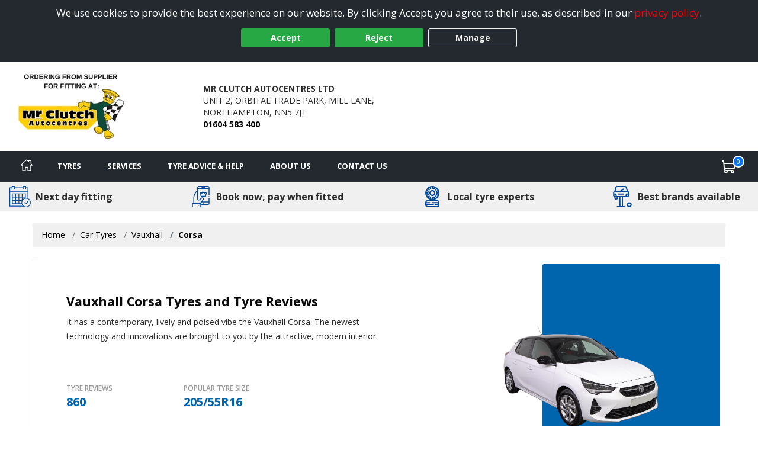

--- FILE ---
content_type: text/html; charset=utf-8
request_url: https://www.dallingtontyres.co.uk/tyre-reviews-by-vehicle/vauxhall/corsa
body_size: 19029
content:

<!DOCTYPE html>
<!-- Site Online -->
<!--[if IE 7 ]> <html class="IE7" lang="en"> <![endif]-->
<!--[if IE 8 ]> <html class="IE8" lang="en"> <![endif]-->
<!--[if IE 9 ]> <html class="IE9" lang="en"> <![endif]-->
<!--[if (gt IE 9)|!(IE)]><!-->
<html lang="en">
<!--<![endif]-->



<head>

    <script>
        window.dataLayer = window.dataLayer || [];
        function gtag() { dataLayer.push(arguments); }

        if (localStorage.getItem('consentMode') === null) {
            gtag('consent', 'default', {
                'ad_storage': 'denied',
                'analytics_storage': 'denied',
                'personalization_storage': 'denied',
                'functionality_storage': 'denied',
                'security_storage': 'denied',
                'ad_personalization': 'denied',
                'ad_user_data': 'denied'
            });
        }
        else {
            gtag('consent', 'default', JSON.parse(localStorage.getItem('consentMode')));
        }
    </script>

    

    <link rel="canonical" href="https://www.dallingtontyres.co.uk/tyre-reviews-by-vehicle/vauxhall/corsa" />

    
    

    <!-- Google Tag Manager -->
    <script>
        (function (w, d, s, l, i) {
            w[l] = w[l] || []; w[l].push({
                'gtm.start':
                    new Date().getTime(), event: 'gtm.js'
            }); var f = d.getElementsByTagName(s)[0],
                j = d.createElement(s), dl = l != 'dataLayer' ? '&l=' + l : ''; j.async = true; j.src =
                    'https://www.googletagmanager.com/gtm.js?id=' + i + dl; f.parentNode.insertBefore(j, f);
        })(window, document, 'script', 'dataLayer', 'GTM-5DPMF8P');
    </script>
    <!-- End Google Tag Manager -->

<script>window.dataLayer = window.dataLayer || [];</script>


    


    <meta charset="utf-8" />
<meta http-equiv="X-UA-Compatible" content="IE=edge" />
<title>Vauxhall Corsa tyre reviews</title>
<meta name="description" content="Popular Vauxhall Corsa tyres available to book online for next day fitting by MR CLUTCH AUTOCENTRES LTD in Dallington" />

<meta name="author" content="Silkmoth Ltd, https://www.silkmoth.com" />
<meta name="viewport" content="width=device-width, initial-scale=1.0, user-scalable=yes">
<link rel="preconnect" href="https://fonts.gstatic.com" />
<link rel="preconnect" href="https://fonts.googleapis.com" />
<link rel="preconnect" href="https://www.googletagmanager.com" />

<!-- CSS -->

<link href='/content/bootstrap-css?v=sr-b8QTX-38LPaobxn4Sr2XuxYlNHxsFgcGIMFwHkjg1' rel='stylesheet' type='text/css'>

<link href='/content/font-awesome.css?v=SB8R80xt1lGIkAsZEQ87K12DVYEynDhIFz1zKiT59R81' rel='stylesheet' type='text/css'>

<link href='/content/preload-css?v=gSpkCO3YscfOlEooQfy2oDJjtTZrtyzz8uz_90T9-201' rel='stylesheet' type='text/css'>

<link href='/content/async-css?v=EDdw1JVz2wHEzaloJODncYVBshiryNYMQ1kH48qZMJM1' rel='stylesheet' type='text/css'>



<link href='/content/online-css?v=DRG60S3pyzaqqI1HH3WN77SV8HXa9HsitKmcIApYyPY1' rel='stylesheet' type='text/css'>


<link href='/tyresandservice.css' rel='stylesheet' type='text/css'>



<link rel="stylesheet" href="/content/bootstrap-4-grid.min.css" />



<!-- JS -->
    <script type="text/javascript">
        !(function (cfg) { function e() { cfg.onInit && cfg.onInit(i) } var S, u, D, t, n, i, C = window, x = document, w = C.location, I = "script", b = "ingestionendpoint", E = "disableExceptionTracking", A = "ai.device."; "instrumentationKey"[S = "toLowerCase"](), u = "crossOrigin", D = "POST", t = "appInsightsSDK", n = cfg.name || "appInsights", (cfg.name || C[t]) && (C[t] = n), i = C[n] || function (l) { var d = !1, g = !1, f = { initialize: !0, queue: [], sv: "7", version: 2, config: l }; function m(e, t) { var n = {}, i = "Browser"; function a(e) { e = "" + e; return 1 === e.length ? "0" + e : e } return n[A + "id"] = i[S](), n[A + "type"] = i, n["ai.operation.name"] = w && w.pathname || "_unknown_", n["ai.internal.sdkVersion"] = "javascript:snippet_" + (f.sv || f.version), { time: (i = new Date).getUTCFullYear() + "-" + a(1 + i.getUTCMonth()) + "-" + a(i.getUTCDate()) + "T" + a(i.getUTCHours()) + ":" + a(i.getUTCMinutes()) + ":" + a(i.getUTCSeconds()) + "." + (i.getUTCMilliseconds() / 1e3).toFixed(3).slice(2, 5) + "Z", iKey: e, name: "Microsoft.ApplicationInsights." + e.replace(/-/g, "") + "." + t, sampleRate: 100, tags: n, data: { baseData: { ver: 2 } }, ver: 4, seq: "1", aiDataContract: undefined } } var h = -1, v = 0, y = ["js.monitor.azure.com", "js.cdn.applicationinsights.io", "js.cdn.monitor.azure.com", "js0.cdn.applicationinsights.io", "js0.cdn.monitor.azure.com", "js2.cdn.applicationinsights.io", "js2.cdn.monitor.azure.com", "az416426.vo.msecnd.net"], k = l.url || cfg.src; if (k) { if ((n = navigator) && (~(n = (n.userAgent || "").toLowerCase()).indexOf("msie") || ~n.indexOf("trident/")) && ~k.indexOf("ai.3") && (k = k.replace(/(\/)(ai\.3\.)([^\d]*)$/, function (e, t, n) { return t + "ai.2" + n })), !1 !== cfg.cr) for (var e = 0; e < y.length; e++)if (0 < k.indexOf(y[e])) { h = e; break } var i = function (e) { var a, t, n, i, o, r, s, c, p, u; f.queue = [], g || (0 <= h && v + 1 < y.length ? (a = (h + v + 1) % y.length, T(k.replace(/^(.*\/\/)([\w\.]*)(\/.*)$/, function (e, t, n, i) { return t + y[a] + i })), v += 1) : (d = g = !0, o = k, c = (p = function () { var e, t = {}, n = l.connectionString; if (n) for (var i = n.split(";"), a = 0; a < i.length; a++) { var o = i[a].split("="); 2 === o.length && (t[o[0][S]()] = o[1]) } return t[b] || (e = (n = t.endpointsuffix) ? t.location : null, t[b] = "https://" + (e ? e + "." : "") + "dc." + (n || "services.visualstudio.com")), t }()).instrumentationkey || l.instrumentationKey || "", p = (p = p[b]) ? p + "/v2/track" : l.endpointUrl, (u = []).push((t = "SDK LOAD Failure: Failed to load Application Insights SDK script (See stack for details)", n = o, r = p, (s = (i = m(c, "Exception")).data).baseType = "ExceptionData", s.baseData.exceptions = [{ typeName: "SDKLoadFailed", message: t.replace(/\./g, "-"), hasFullStack: !1, stack: t + "\nSnippet failed to load [" + n + "] -- Telemetry is disabled\nHelp Link: https://go.microsoft.com/fwlink/?linkid=2128109\nHost: " + (w && w.pathname || "_unknown_") + "\nEndpoint: " + r, parsedStack: [] }], i)), u.push((s = o, t = p, (r = (n = m(c, "Message")).data).baseType = "MessageData", (i = r.baseData).message = 'AI (Internal): 99 message:"' + ("SDK LOAD Failure: Failed to load Application Insights SDK script (See stack for details) (" + s + ")").replace(/\"/g, "") + '"', i.properties = { endpoint: t }, n)), o = u, c = p, JSON && ((r = C.fetch) && !cfg.useXhr ? r(c, { method: D, body: JSON.stringify(o), mode: "cors" }) : XMLHttpRequest && ((s = new XMLHttpRequest).open(D, c), s.setRequestHeader("Content-type", "application/json"), s.send(JSON.stringify(o)))))) }, a = function (e, t) { g || setTimeout(function () { !t && f.core || i() }, 500), d = !1 }, T = function (e) { var n = x.createElement(I), e = (n.src = e, cfg[u]); return !e && "" !== e || "undefined" == n[u] || (n[u] = e), n.onload = a, n.onerror = i, n.onreadystatechange = function (e, t) { "loaded" !== n.readyState && "complete" !== n.readyState || a(0, t) }, cfg.ld && cfg.ld < 0 ? x.getElementsByTagName("head")[0].appendChild(n) : setTimeout(function () { x.getElementsByTagName(I)[0].parentNode.appendChild(n) }, cfg.ld || 0), n }; T(k) } try { f.cookie = x.cookie } catch (p) { } function t(e) { for (; e.length;)!function (t) { f[t] = function () { var e = arguments; d || f.queue.push(function () { f[t].apply(f, e) }) } }(e.pop()) } var r, s, n = "track", o = "TrackPage", c = "TrackEvent", n = (t([n + "Event", n + "PageView", n + "Exception", n + "Trace", n + "DependencyData", n + "Metric", n + "PageViewPerformance", "start" + o, "stop" + o, "start" + c, "stop" + c, "addTelemetryInitializer", "setAuthenticatedUserContext", "clearAuthenticatedUserContext", "flush"]), f.SeverityLevel = { Verbose: 0, Information: 1, Warning: 2, Error: 3, Critical: 4 }, (l.extensionConfig || {}).ApplicationInsightsAnalytics || {}); return !0 !== l[E] && !0 !== n[E] && (t(["_" + (r = "onerror")]), s = C[r], C[r] = function (e, t, n, i, a) { var o = s && s(e, t, n, i, a); return !0 !== o && f["_" + r]({ message: e, url: t, lineNumber: n, columnNumber: i, error: a, evt: C.event }), o }, l.autoExceptionInstrumented = !0), f }(cfg.cfg), (C[n] = i).queue && 0 === i.queue.length ? (i.queue.push(e), i.trackPageView({})) : e(); })({
            src: "https://js.monitor.azure.com/scripts/b/ai.3.gbl.min.js",
            // name: "appInsights",
            // ld: 0,
            // useXhr: 1,
            crossOrigin: "anonymous",
            // onInit: null,
            // cr: 0,
            cfg: { // Application Insights Configuration
                connectionString: "InstrumentationKey=22a23ac1-989a-415b-867d-5e93f7b50853;IngestionEndpoint=https://westeurope-5.in.applicationinsights.azure.com/;LiveEndpoint=https://westeurope.livediagnostics.monitor.azure.com/;ApplicationId=3f5d56aa-74d9-43cf-aa69-0b8b979e2be4"
            }
        });
    </script>


        <link href="/file/getfile/78956/favicon__20251204t125910?max=150" rel="icon" type="image/x-icon" />
        <link href="/file/getfile/78956/favicon__20251204t125910?max=150" rel="shortcut icon" type="image/x-icon" />

    
    


    

    
</head>

<body>
    
    

    <!-- Google Tag Manager (noscript) -->
    <noscript>
        <iframe src="https://www.googletagmanager.com/ns.html?id=GTM-5DPMF8P"
                height="0" width="0" style="display:none;visibility:hidden"></iframe>
    </noscript>
    <!-- End Google Tag Manager (noscript) -->


    
    
    <link rel="stylesheet" href="https://cdn.jsdelivr.net/npm/swiper@8/swiper-bundle.min.css" />


    


    <div class="cookie-banner text-center" id="cookie-container">
    <div class="row m-0">
        <div class="col-xs-12 m-auto">
            We use cookies to provide the best experience on our website. By clicking Accept, you agree to their use, as described in our <a class="d-inline-block sm-click" data-smid="Cookie Privacy Link" href="/privacy-policy" rel="nofollow">privacy policy</a>.
            <div class="row d-flex justify-content-center">
                <button id="btnCookiePolicyAccept" class="btn btn-primary d-inline-block px-3 m-1 sm-click" data-smid="Cookie Accept">Accept</button>
                <button id="btnCookiePolicyReject" class="btn btn-primary d-inline-block px-3 m-1 sm-click" data-smid="Cookie Reject">Reject</button>
                <button id="btnCookiePolicyManage" class="btn btn-outline-primary d-inline-block px-3 m-1 sm-click" data-smid="Cookie Manage">Manage</button>
            </div>
        </div>
    </div>
</div>






    
<form action="/servicesns/getdeliverymessages" data-ajax="true" data-ajax-failure="GetDeliveryMessage_Failure" data-ajax-mode="replace" data-ajax-success="GetDeliveryMessage_Success" data-ajax-update="#missing-element" id="ajaxDeliveryForm" method="post"></form>



    <div class="header-container">
        

<header class="header">
    <div class="lower">
        <div class="container-fluid container-fluid-alt">
            <div class="row-fluid flex-middle">
                <div class="span3">
                    <div class="logoContainer">
                            <a href="/" aria-label="View home page">
                                    <picture>
        <source type="image/webp" srcset="/file/getwebpimage/67716/mr_clutch_tyre_sites_logo?maxwidth=300&maxheight=110"  />
        <img  src="/file/getfile/67716/mr_clutch_tyre_sites_logo?width=300&height=110" class="logo"   alt="Dallington Tyres"     />
    </picture>

                            </a>

                    </div>

                </div>

                <div class="span4 hidden-phone">
                    <span class="d-block font-weight-bold">MR CLUTCH AUTOCENTRES LTD</span>
                    <span class="d-inline-block">UNIT 2, ORBITAL TRADE PARK,</span>
                        <span class="d-inline-block">MILL LANE,</span>
                    <span class="d-inline-block">NORTHAMPTON,</span>
                    <span class="d-inline-block">NN5 7JT</span>
                    <span class="d-block font-weight-bold"><a class="sm-click phone-link" data-smdetail="4MRCNORT" data-smid="Telephone Number Click/Touch" href="tel:01604 583 400" onclick="capturePhone();ga(&#39;send&#39;, &#39;event&#39;, &#39;Phone Call Tracking&#39;, &#39;Click/Touch&#39;, &#39;4MRCNORT&#39;);">01604 583 400</a></span>
                </div>

                <div class="span5 hidden-phone">
                       
                </div>

            </div>

        </div>
        



    </div>
</header>



<input id="hidLong" type="hidden" value="-0.91524" />
<input id="hidLat" type="hidden" value="52.25519" />
<input id="hidPostcode" type="hidden" value="NN5 7JT" />
<input id="hidTrading" type="hidden" value="MR CLUTCH AUTOCENTRES LTD" />
<input id="hidAddress1" type="hidden" value="UNIT 2, ORBITAL TRADE PARK" />
<input id="hidAddress2" type="hidden" value="MILL LANE" />
<input id="hidTown" type="hidden" value="NORTHAMPTON" />
<input id="hidCounty" type="hidden" value="Northamptonshire" />
<input id="hidAddressFull" type="hidden" value="UNIT 2, ORBITAL TRADE PARK, MILL LANE, NORTHAMPTON, Northamptonshire, NN5 7JT" />
<input id="hidUsesAdvanced" type="hidden" value="False" />
<input id="hidTradingName" type="hidden" value="MR CLUTCH AUTOCENTRES LTD" />
<input id="hidProvidesMobileFitting" type="hidden" value="0" />
<input id="hidTelephone" type="hidden" value="01604 583 400" />
<input id="hidEmail" type="hidden" value="northampton@mrclutch.com" />


    <input id="hidRadius" type="hidden" value="" />
    <input id="hidColours" type="hidden" value="" />
    <input id="hidPostcodes" type="hidden" value="" />

<input id="hidUrl" type="hidden" value="https://www.dallingtontyres.co.uk" />

<button class="menu-mobile menu-open">
    <img src="/Images/Navigation/menu.svg" alt="Menu" />
</button>

<div class="mobile-icons">
<a href="/basket" class="position-relative" aria-label="View basket">
    <img src="/Images/Navigation/cart.svg" style="height: 24px; width: 24px;" alt="Basket" />
    <span class="basket-counter counter-mimic"></span>
</a>

    <a class="sm-click phone-link" data-smdetail="4MRCNORT" data-smid="Telephone Number Click/Touch" href="tel:01604 583 400" onclick="capturePhone();ga(&#39;send&#39;, &#39;event&#39;, &#39;Phone Call Tracking&#39;, &#39;Click/Touch&#39;, &#39;4MRCNORT&#39;);"><img src="/Images/Navigation/phone.svg" alt='Phone' loading='lazy' /></a>
</div>

<div id="menu-container" class="menu-container">
    <div id="menu" class="menu">
        <div class="mobile-upper">
            <button class="menu-mobile menu-close">
                <svg xmlns="http://www.w3.org/2000/svg" xmlns:xlink="http://www.w3.org/1999/xlink" version="1.1" id="Capa_1" x="0px" y="0px" viewBox="0 0 512.001 512.001" style="height:20px; width: 20px; enable-background:new 0 0 512.001 512.001;" xml:space="preserve" width="512" height="512"><g><g>
                <g>
                <path d="M284.286,256.002L506.143,34.144c7.811-7.811,7.811-20.475,0-28.285c-7.811-7.81-20.475-7.811-28.285,0L256,227.717    L34.143,5.859c-7.811-7.811-20.475-7.811-28.285,0c-7.81,7.811-7.811,20.475,0,28.285l221.857,221.857L5.858,477.859    c-7.811,7.811-7.811,20.475,0,28.285c3.905,3.905,9.024,5.857,14.143,5.857c5.119,0,10.237-1.952,14.143-5.857L256,284.287    l221.857,221.857c3.905,3.905,9.024,5.857,14.143,5.857s10.237-1.952,14.143-5.857c7.811-7.811,7.811-20.475,0-28.285    L284.286,256.002z" data-original="#000000" class="active-path" data-old_color="#000000" style="fill:#FFFFFF"></path>
	                </g>
                </svg>
            </button>
            <span class="menu-title">Menu</span>
        </div>

        <ul class="top-nav">

            <li class="home-li">
                <a href="/" class="item-icon home sm-click" aria-label="Home" data-smid="MegaNav Home">
                    <svg class="home-icon" style="height:20px; width: 20px;" xmlns="http://www.w3.org/2000/svg" xmlns:xlink="http://www.w3.org/1999/xlink" version="1.1" id="Capa_1" x="0px" y="0px" viewBox="0 0 512 512" style="enable-background:new 0 0 512 512;" xml:space="preserve" width="512px" height="512px">
                    <g><g><g><path d="M503.401,228.884l-43.253-39.411V58.79c0-8.315-6.741-15.057-15.057-15.057H340.976c-8.315,0-15.057,6.741-15.057,15.057    v8.374l-52.236-47.597c-10.083-9.189-25.288-9.188-35.367-0.001L8.598,228.885c-8.076,7.36-10.745,18.7-6.799,28.889    c3.947,10.189,13.557,16.772,24.484,16.772h36.689v209.721c0,8.315,6.741,15.057,15.057,15.057h125.913    c8.315,0,15.057-6.741,15.057-15.057V356.931H293v127.337c0,8.315,6.741,15.057,15.057,15.057h125.908    c8.315,0,15.057-6.741,15.056-15.057V274.547h36.697c10.926,0,20.537-6.584,24.484-16.772    C514.147,247.585,511.479,236.245,503.401,228.884z M433.965,244.433c-8.315,0-15.057,6.741-15.057,15.057v209.721h-95.793    V341.874c0-8.315-6.742-15.057-15.057-15.057H203.942c-8.315,0-15.057,6.741-15.057,15.057v127.337h-95.8V259.49    c0-8.315-6.741-15.057-15.057-15.057H36.245l219.756-200.24l74.836,68.191c4.408,4.016,10.771,5.051,16.224,2.644    c5.454-2.41,8.973-7.812,8.973-13.774V73.847h74.002v122.276c0,4.237,1.784,8.276,4.916,11.13l40.803,37.18H433.965z" data-original="#000000" class="active-path" data-old_color="#000000" fill="#fff" /></g></g> </g>
                    </svg>
                    <span class="home-text">Home</span>
                </a>
            </li>

            <li class="mobile-item">
                <a href="/?search=tyres" rel="nofollow" class="item-icon search sm-click" aria-label="Search for tyres" data-smid="MegaNav Tyre Search">Search for tyres</a>
            </li>

            <li>
                <a href="javascript:void(0)" rel="nofollow" class="item-icon tyre" aria-label="Tyres">Tyres</a>

                <ul class="wrap">
                    <li class="return-title">Tyres</li>

                    <li class="flex-75">
                        <ul class="wrap mobile-mt-0">
                                <li class="flex-33 mobile-p-0">
                                    <h4 class="sub-title">Tyres we offer</h4>
                                    <ul class="mobile-standard">
                                            <li><a href="/content/details/232/4x4-tyres" class="sm-click" aria-label="4x4 Tyres" data-smid="MegaNav Tyres We Offer" data-smdetail="4x4 Tyres">4x4 Tyres</a></li>
                                            <li><a href="/content/details/237/car-tyres" class="sm-click" aria-label="Car Tyres" data-smid="MegaNav Tyres We Offer" data-smdetail="Car Tyres">Car Tyres</a></li>
                                            <li><a href="/content/details/236/van-tyres" class="sm-click" aria-label="Van Tyres" data-smid="MegaNav Tyres We Offer" data-smdetail="Van Tyres">Van Tyres</a></li>
                                    </ul>
                                </li>

                                <li class="flex-33 mobile-p-0">
                                    <h4 class="sub-title">Specialist Tyres</h4>
                                    <ul class="mobile-standard">
                                            <li><a href="/content/details/233/all-season-tyres" class="sm-click" aria-label="All Season Tyres" data-smid="MegaNav Specialist Tyres" data-smdetail="All Season Tyres">All Season Tyres</a></li>
                                            <li><a href="/content/details/348/electric-vehicle-tyres" class="sm-click" aria-label="Electric Vehicle Tyres" data-smid="MegaNav Specialist Tyres" data-smdetail="Electric Vehicle Tyres">Electric Vehicle Tyres</a></li>
                                            <li><a href="/content/details/234/high-performance-tyres" class="sm-click" aria-label="High Performance Tyres" data-smid="MegaNav Specialist Tyres" data-smdetail="High Performance Tyres">High Performance Tyres</a></li>
                                            <li><a href="/content/details/238/run-flat-tyres" class="sm-click" aria-label="Run Flat Tyres" data-smid="MegaNav Specialist Tyres" data-smdetail="Run Flat Tyres">Run Flat Tyres</a></li>
                                            <li><a href="/content/details/239/winter-tyres" class="sm-click" aria-label="Winter Tyres" data-smid="MegaNav Specialist Tyres" data-smdetail="Winter Tyres">Winter Tyres</a></li>
                                    </ul>
                                </li>

                                <li class="flex-33 mobile-p-0">
                                    <h4 class="sub-title">Popular Vehicle Makes</h4>
                                    <ul class="mobile-standard">
                                            <li><a href="/tyre-reviews-by-vehicle/ford" class="sm-click" aria-label="Ford" data-smid="MegaNav Popular Makes" data-smdetail="Ford">Ford</a></li>
                                            <li><a href="/tyre-reviews-by-vehicle/vauxhall" class="sm-click" aria-label="Vauxhall" data-smid="MegaNav Popular Makes" data-smdetail="Vauxhall">Vauxhall</a></li>
                                            <li><a href="/tyre-reviews-by-vehicle/volkswagen" class="sm-click" aria-label="Volkswagen" data-smid="MegaNav Popular Makes" data-smdetail="Volkswagen">Volkswagen</a></li>
                                            <li><a href="/tyre-reviews-by-vehicle/nissan" class="sm-click" aria-label="Nissan" data-smid="MegaNav Popular Makes" data-smdetail="Nissan">Nissan</a></li>
                                            <li><a href="/tyre-reviews-by-vehicle/audi" class="sm-click" aria-label="Audi" data-smid="MegaNav Popular Makes" data-smdetail="Audi">Audi</a></li>
                                            <li><a href="/tyre-reviews-by-vehicle/peugeot" class="sm-click" aria-label="Peugeot" data-smid="MegaNav Popular Makes" data-smdetail="Peugeot">Peugeot</a></li>
                                            <li><a href="/tyre-reviews-by-vehicle/bmw" class="sm-click" aria-label="BMW" data-smid="MegaNav Popular Makes" data-smdetail="BMW">BMW</a></li>
                                            <li><a href="/tyre-reviews-by-vehicle/citroen" class="sm-click" aria-label="Citroen" data-smid="MegaNav Popular Makes" data-smdetail="Citroen">Citroen</a></li>
                                            <li><a href="/tyre-reviews-by-vehicle/toyota" class="sm-click" aria-label="Toyota" data-smid="MegaNav Popular Makes" data-smdetail="Toyota">Toyota</a></li>
                                            <li><a href="/tyre-reviews-by-vehicle/renault" class="sm-click" aria-label="Renault" data-smid="MegaNav Popular Makes" data-smdetail="Renault">Renault</a></li>
                                        <li><a href="/tyre-reviews-by-vehicle" class="sm-click" aria-label="View popular vehicles" data-smid="MegaNav Popular Makes" data-smdetail="View All"><strong>View all popular</strong></a></li>
                                    </ul>
                                </li>

                                <li class="flex-100 mobile-p-0 mt-4">
                                    <h4 class="sub-title">Tyre Manufacturers</h4>

                                    <ul class="col-list mt-0">
                                            <li class="flex-33">
                                                <h5 class="group-title">Mid-range</h5>
                                                <ul class="standard mobile-standard fill-width">
                                                        <li><a href="/tyre/brand/1247/falken-tyres" class="sm-click" aria-label="Falken Tyres" data-smid="MegaNav Manufacturers" data-smdetail="Falken Tyres">Falken Tyres</a></li>
                                                        <li><a href="/tyre/brand/1255/general-tire-tyres" class="sm-click" aria-label="General Tire Tyres" data-smid="MegaNav Manufacturers" data-smdetail="General Tire Tyres">General Tire Tyres</a></li>
                                                        <li><a href="/tyre/brand/187/gt-radial-tyres" class="sm-click" aria-label="GT Radial Tyres" data-smid="MegaNav Manufacturers" data-smdetail="GT Radial Tyres">GT Radial Tyres</a></li>
                                                        <li><a href="/tyre/brand/1317/sumitomo-tyres" class="sm-click" aria-label="Sumitomo Tyres" data-smid="MegaNav Manufacturers" data-smdetail="Sumitomo Tyres">Sumitomo Tyres</a></li>
                                                        <li><a href="/tyre/brand/1323/toyo-tyres" class="sm-click" aria-label="Toyo Tyres" data-smid="MegaNav Manufacturers" data-smdetail="Toyo Tyres">Toyo Tyres</a></li>
                                                </ul>
                                            </li>
                                                                                    <li class="flex-33">
                                                <h5 class="group-title">Premium</h5>
                                                <ul class="standard mobile-standard fill-width">
                                                        <li><a href="/tyre/brand/1219/bf-goodrich-tyres" class="sm-click" aria-label="BF Goodrich Tyres" data-smid="MegaNav Manufacturers" data-smdetail="BF Goodrich Tyres">BF Goodrich Tyres</a></li>
                                                        <li><a href="/tyre/brand/1223/bridgestone-tyres" class="sm-click" aria-label="Bridgestone Tyres" data-smid="MegaNav Manufacturers" data-smdetail="Bridgestone Tyres">Bridgestone Tyres</a></li>
                                                        <li><a href="/tyre/brand/1231/continental-tyres" class="sm-click" aria-label="Continental Tyres" data-smid="MegaNav Manufacturers" data-smdetail="Continental Tyres">Continental Tyres</a></li>
                                                        <li><a href="/tyre/brand/1243/dunlop-tyres" class="sm-click" aria-label="DUNLOP Tyres" data-smid="MegaNav Manufacturers" data-smdetail="DUNLOP Tyres">DUNLOP Tyres</a></li>
                                                        <li><a href="/tyre/brand/1258/goodyear-tyres" class="sm-click" aria-label="Goodyear Tyres" data-smid="MegaNav Manufacturers" data-smdetail="Goodyear Tyres">Goodyear Tyres</a></li>
                                                        <li><a href="/tyre/brand/1272/michelin-tyres" class="sm-click" aria-label="Michelin Tyres" data-smid="MegaNav Manufacturers" data-smdetail="Michelin Tyres">Michelin Tyres</a></li>
                                                        <li><a href="/tyre/brand/1293/pirelli-tyres" class="sm-click" aria-label="Pirelli Tyres" data-smid="MegaNav Manufacturers" data-smdetail="Pirelli Tyres">Pirelli Tyres</a></li>
                                                </ul>
                                            </li>
                                                                                    <li class="flex-33">
                                                <h5 class="group-title">Budget</h5>
                                                <ul class="standard mobile-standard fill-width">
                                                        <li><a href="/tyre/brand/489/autogrip-tyres" class="sm-click" aria-label="Autogrip Tyres" data-smid="MegaNav Manufacturers" data-smdetail="Autogrip Tyres">Autogrip Tyres</a></li>
                                                        <li><a href="/tyre/brand/884/fullrun-tyres" class="sm-click" aria-label="Fullrun Tyres" data-smid="MegaNav Manufacturers" data-smdetail="Fullrun Tyres">Fullrun Tyres</a></li>
                                                        <li><a href="/tyre/brand/189/ovation-tyres" class="sm-click" aria-label="Ovation Tyres" data-smid="MegaNav Manufacturers" data-smdetail="Ovation Tyres">Ovation Tyres</a></li>
                                                        <li><a href="/tyre/brand/592/runway-tyres" class="sm-click" aria-label="Runway Tyres" data-smid="MegaNav Manufacturers" data-smdetail="Runway Tyres">Runway Tyres</a></li>
                                                </ul>
                                            </li>
                                    </ul>
                                </li>


                        </ul>
                    </li>


                </ul>
            </li>

            <li>
                <a href="javascript:void(0)" rel="nofollow" onmouseover="javascript: loadServices()" onclick="javascript: loadServices()" class="item-icon service" aria-label="Services">Services</a>
                <ul>
                    <li class="return-title">Services</li>
                        <li class="flex-25 right" id="liMobileServices">
                            <h4 class="sub-title">Request A Quote</h4>
                                <ul class="fill-width service-item">
                                    <li class="service" data-imgsrc="/Images/Navigation/service.svg" onclick="javascript: window.location.href='/services/servicing';">
                                        <a href="/services/servicing" class="btn btn-added sm-click" data-smid="MegaNav Service Quote" data-smdetail="Servicing" aria-label="Request a servicing quote">
                                            Servicing
                                        </a>
                                    </li>
                                </ul>

                                <ul class="fill-width service-item">
                                    <li class="repair" data-imgsrc="/Images/car-repair.svg" onclick="javascript: window.location.href='/services/repairs';">
                                        <a href="/services/repairs" class="btn btn-added sm-click" data-smid="MegaNav Service Quote" data-smdetail="Repairs" aria-label="Request a quote for repairs">
                                            Repairs
                                        </a>
                                    </li>
                                </ul>
                        </li>

                        <li>
                            <h4 class="sub-title">Popular Services</h4>
                            <ul>
                                        <li><a href="/services/servicing" class="sm-click" data-smid="MegaNav Service Quote" data-smdetail="Servicing" aria-label="Servicing">Servicing</a></li>
                                        <li><a href="/services/repairs" class="sm-click" data-smid="MegaNav Service Quote" data-smdetail="Repairs" aria-label="Repairs">Repairs</a></li>
                                                            </ul>
                        </li>
                                            <li class="flex-50">
                            <h4 class="sub-title">All Services</h4>
                            <ul class="fill-width">
                                    <li><a href="/services/details/2/brake-inspection" class="sm-click" data-smid="MegaNav All Services" aria-label="Brake Inspection" data-smdetail="Brake Inspection">Brake Inspection</a></li>
                                    <li><a href="/services/details/4/bulb-replacement" class="sm-click" data-smid="MegaNav All Services" aria-label="Bulb Replacement" data-smdetail="Bulb Replacement">Bulb Replacement</a></li>
                                    <li><a href="/services/details/34/front-wheel-alignment" class="sm-click" data-smid="MegaNav All Services" aria-label="Front Wheel Alignment" data-smdetail="Front Wheel Alignment">Front Wheel Alignment</a></li>
                                    <li><a href="/services/details/8/mot" class="sm-click" data-smid="MegaNav All Services" aria-label="MOT" data-smdetail="MOT">MOT</a></li>
                                    <li><a href="/services/details/11/servicing" class="sm-click" data-smid="MegaNav All Services" aria-label="Servicing" data-smdetail="Servicing">Servicing</a></li>
                                    <li><a href="/services/details/13/tyre-repair" class="sm-click" data-smid="MegaNav All Services" aria-label="Tyre Repair" data-smdetail="Tyre Repair">Tyre Repair</a></li>
                            </ul>
                        </li>

                        <li class="flex-25" id="liServices">
                            <h4 class="sub-title">Request A Quote</h4>
                                <ul class="fill-width service-item">
                                    <li class="service" data-imgsrc="/Images/Navigation/service.svg" onclick="javascript: window.location.href='/services/servicing';">
                                        <a href="/services/servicing" class="btn btn-added sm-click" aria-label="Servicing" data-smid="MegaNav Service Quote" data-smdetail="Servicing">
                                            Servicing
                                        </a>
                                    </li>
                                </ul>

                                <ul class="fill-width service-item">
                                    <li class="repair" data-imgsrc="/Images/car-repair.svg" onclick="javascript: window.location.href='/services/repairs';">
                                        <a href="/services/repairs" class="btn btn-added sm-click" data-smid="MegaNav Service Quote" aria-label="Repairs" data-smdetail="Repairs">
                                            Repairs
                                        </a>
                                    </li>
                                </ul>
                        </li>
                </ul>
            </li>




            <li>
                <a href="javascript:void(0)" rel="nofollow" class="item-icon help" aria-label="Tyre advice">Tyre Advice &amp; Help</a>
                <ul>
                    <li class="return-title">Tyre Advice &amp; Help</li>

                        <li>
                            <h4 class="sub-title">Help</h4>
                            <ul>
                                    <li><a href="/tyreinfo/tyre-labelling" class="sm-click" aria-label="Tyre Labelling" data-smid="MegaNav Tyre Help" data-smdetail="Tyre Labelling">Tyre Labelling</a></li>
                                    <li><a href="/tyreinfo/tyre-pressure" class="sm-click" aria-label="Tyre Pressure" data-smid="MegaNav Tyre Help" data-smdetail="Tyre Pressure">Tyre Pressure</a></li>
                                    <li><a href="/tyreinfo/tyresafe" class="sm-click" aria-label="TyreSafe" data-smid="MegaNav Tyre Help" data-smdetail="TyreSafe">TyreSafe</a></li>
                            </ul>
                        </li>


                        <li>
                            <h4 class="sub-title">Advice</h4>
                            <ul>
                                    <li><a href="/faq/booking-faq" class="sm-click" aria-label="Booking FAQ" data-smid="MegaNav Tyre Advice" data-smdetail="Booking FAQ">Booking FAQ</a></li>
                                    <li><a href="/tyreinfo/driving-rain-driving-safely" class="sm-click" aria-label="Driving Rain Driving Safely" data-smid="MegaNav Tyre Advice" data-smdetail="Driving Rain Driving Safely">Driving Rain Driving Safely</a></li>
                            </ul>
                        </li>

                        <li>
                            <h4 class="sub-title">How to Guides</h4>
                            <ul>
                                    <li><a href="/tyreinfo/guide-to-alignment" class="sm-click" aria-label="Guide to Alignment" data-smid="MegaNav How To Guides" data-smdetail="Guide to Alignment">Guide to Alignment</a></li>
                                    <li><a href="/tyreinfo/guide-to-tyre-wall-marking" class="sm-click" aria-label="Guide to Tyre Wall Markings" data-smid="MegaNav How To Guides" data-smdetail="Guide to Tyre Wall Markings">Guide to Tyre Wall Markings</a></li>
                            </ul>
                        </li>


                        <li>
                                <h4 class="sub-title">General Information</h4>
                            <ul>
                                    <li><a href="/c/company-history" class="sm-click" aria-label="Company History" data-smid="MegaNav General Info" data-smdetail="Company History">Company History</a></li>
                                    <li><a href="/c/tyres-1" class="sm-click" aria-label="Tyres" data-smid="MegaNav General Info" data-smdetail="Tyres">Tyres</a></li>
                            </ul>
                        </li>
                </ul>
            </li>




            <li>
                <a href="javascript:void(0)" rel="nofollow" class="item-icon mot" aria-label="About Us">About Us</a>
                <ul>
                    <li class="return-title">About Us</li>

                    <li>
                        <h4 class="sub-title">About</h4>
                        <ul>
                            <li><a href="/about" class="item-icon about sm-click" aria-label="Read about us" data-smid="MegaNav About Us">About Us</a></li>
                            <li>
                                <a href="/reviews" class="item-icon review sm-click" aria-label="View reviews" data-smid="MegaNav Reviews">Reviews</a>
                            </li>
                        </ul>
                    </li>

                    <li>
                        <h4 class="sub-title">Opening Hours</h4>
                        <ul>
                            <li>

<div>
    
    <strong class="meganav-hide">Opening hours</strong>

    <div class="hours-row">
        <div>Monday:</div>
        <div><span content="Mo 08:30 - 17:30">08:30 - 17:30</span></div>
    </div>

    <div class="hours-row">
        <div>Tuesday:</div>
        <div><span content="Tu 08:30 - 17:30">08:30 - 17:30</span></div>
    </div>

    <div class="hours-row">
        <div>Wednesday:</div>
        <div><span content="We 08:30 - 17:30">08:30 - 17:30</span></div>
    </div>

    <div class="hours-row">
        <div>Thursday:</div>
        <div><span content="Th 08:30 - 17:30">08:30 - 17:30</span></div>
    </div>

    <div class="hours-row">
        <div>Friday:</div>
        <div><span content="Fr 08:30 - 17:30">08:30 - 17:30</span></div>
    </div>

    <div class="hours-row">
        <div>Saturday:</div>
        <div><span content="Sa 08:30 - 17:00">08:30 - 17:00</span></div>
    </div>

    <div class="hours-row">
        <div>Sunday:</div>
        <div><span content="Su Closed">Closed</span></div>
    </div>


</div>


</li>
                        </ul>
                    </li>

                    <li class="ml-3 pull-right">
                        <h4 class="sub-title">Areas Served</h4>
                        <ul>
                            <li><span class="text-right">Duston, New Duston, Dallington, Hopping Hill, Queens Park, Spinney Hill, Kingsley Park, Semilong, Abington </span></li>
                        </ul>
                    </li>
                </ul>
            </li>

            <li>
                <a href="javascript:void(0)" rel="nofollow" onmouseover="javascript: loadMap()" onclick="javascript: loadMap()" class="item-icon phone sm-click" data-smid="Contact Us" aria-label="Contact us" data-smdetail="MegaNav">Contact Us</a>
                <ul class="contact-menu">
                    <li class="return-title">Contact Us</li>
                    <li class="contact-menu-item contact-menu-company">
                        <h4 class="sub-title">Company Information</h4>
                        <ul>
                            <li class="mb-3">

<div id="address">
	<strong>MR CLUTCH AUTOCENTRES LTD</strong><br/>
	<div><div class='adr'><address><div class='street-address'>UNIT 2, ORBITAL TRADE PARK</div><div class='street-address'>MILL LANE</div><div class='extended-address'>NORTHAMPTON</div><div class='extended-address'>Northamptonshire</div><div class='postal-code'>NN5 7JT</div></address></div></div>
</div></li>
                            <li class="list-item-icon list-item-phone mb-2 sm-click" data-smdetail="Telephone Link"><a class="sm-click phone-link" data-smdetail="4MRCNORT" data-smid="Telephone Number Click/Touch" href="tel:01604 583 400" onclick="capturePhone();ga(&#39;send&#39;, &#39;event&#39;, &#39;Phone Call Tracking&#39;, &#39;Click/Touch&#39;, &#39;4MRCNORT&#39;);">01604 583 400</a></li>

                                <li class="list-item-icon list-item-email mb-3">

                                    <div class="wrap-email">
                                        <a class="sm-click" data-smid="Email Click/Touch" data-smdetail="4MRCNORT" aria-label="Email us" href="mailto:northampton@mrclutch.com">
                                            <span>northampton@mrclutch.com</span>
                                        </a>
                                    </div>

                                </li>


                            <li>

<div id="follow-us">

        <dl class="footer-social">
            <dt class="subtitle">Follow us</dt>
                        <dd><a rel="nofollow" href="https://www.facebook.com/MrClutchAutocentres/" target="_blank" class="sm-click" data-smid="Social Media Click/Touch" aria-label="Facebook" data-smdetail="Facebook"><span class="fa fa-facebook-square"></span></a></dd>
        </dl>

</div></li>
                        </ul>
                    </li>
                    <li class="contact-menu-item contact-menu-opening">
                        <h4 class="sub-title">Opening Hours</h4>
                        <ul>
                            <li class="mb-3">

<div>
    
    <strong class="meganav-hide">Opening hours</strong>

    <div class="hours-row">
        <div>Monday:</div>
        <div><span content="Mo 08:30 - 17:30">08:30 - 17:30</span></div>
    </div>

    <div class="hours-row">
        <div>Tuesday:</div>
        <div><span content="Tu 08:30 - 17:30">08:30 - 17:30</span></div>
    </div>

    <div class="hours-row">
        <div>Wednesday:</div>
        <div><span content="We 08:30 - 17:30">08:30 - 17:30</span></div>
    </div>

    <div class="hours-row">
        <div>Thursday:</div>
        <div><span content="Th 08:30 - 17:30">08:30 - 17:30</span></div>
    </div>

    <div class="hours-row">
        <div>Friday:</div>
        <div><span content="Fr 08:30 - 17:30">08:30 - 17:30</span></div>
    </div>

    <div class="hours-row">
        <div>Saturday:</div>
        <div><span content="Sa 08:30 - 17:00">08:30 - 17:00</span></div>
    </div>

    <div class="hours-row">
        <div>Sunday:</div>
        <div><span content="Su Closed">Closed</span></div>
    </div>


</div>


</li>
                            <li><a class="btn btn-primary sm-click" data-smdetail="MegaNav" data-smid="Contact Us" href="/contact">Contact Us</a></li>
                        </ul>
                    </li>
                    <li class="contact-menu-item contact-menu-map ml-auto flex-40" id="liMap">
                        <h4 class="sub-title">Map</h4>
                        <ul>
                            <li>
                                <div id="menuMap" class="map-static"></div>
                                    <a class="btn btn-outline-secondary mt-2 sm-click" data-smid="MegaNav Directions" rel="nofollow" aria-label="View directions" href="https://maps.google.com/maps?saddr=&daddr=52.25519,-0.91524" target="_blank" id="lnk-directions" title="Open in #APP#">Want Directions?</a>
                            </li>
                        </ul>
                    </li>
                </ul>
            </li>



            <li class="ml-auto basket-nav">
<a href="/basket" class="position-relative" aria-label="View basket">
    <svg class="basket-icon" id="Layer_1" enable-background="new 0 0 511.343 511.343" height="512" viewBox="0 0 511.343 511.343" width="512" xmlns="http://www.w3.org/2000/svg"><path d="m490.334 106.668h-399.808l-5.943-66.207c-.972-10.827-10.046-19.123-20.916-19.123h-42.667c-11.598 0-21 9.402-21 21s9.402 21 21 21h23.468c12.825 142.882-20.321-226.415 24.153 269.089 1.714 19.394 12.193 40.439 30.245 54.739-32.547 41.564-2.809 102.839 50.134 102.839 43.942 0 74.935-43.826 59.866-85.334h114.936c-15.05 41.455 15.876 85.334 59.866 85.334 35.106 0 63.667-28.561 63.667-63.667s-28.561-63.667-63.667-63.667h-234.526c-15.952 0-29.853-9.624-35.853-23.646l335.608-19.724c9.162-.538 16.914-6.966 19.141-15.87l42.67-170.67c3.308-13.234-6.71-26.093-20.374-26.093zm-341.334 341.337c-11.946 0-21.666-9.72-21.666-21.667s9.72-21.667 21.666-21.667c11.947 0 21.667 9.72 21.667 21.667s-9.72 21.667-21.667 21.667zm234.667 0c-11.947 0-21.667-9.72-21.667-21.667s9.72-21.667 21.667-21.667 21.667 9.72 21.667 21.667-9.72 21.667-21.667 21.667zm47.366-169.726-323.397 19.005-13.34-148.617h369.142z" fill="#00499B" /></svg>
    <span class="basket-counter" id="basket-item-count">0</span>
</a>
            </li>

        </ul>
    </div>
</div>





    </div>

    

<div class="bg-light-grey remove-padding">
    <div class="container-fluid container-alt">

            <div class="usp-container hidden-phone">
                    <div class="usp usp-main ">
                        <span>Next day fitting</span>
                    </div>
                    <div class="usp usp-main ">
                        <span>Book now, pay when fitted</span>
                    </div>
                    <div class="usp usp-main ">
                        <span>Local tyre experts</span>
                    </div>
                    <div class="usp usp-main ">
                        <span>Best brands available</span>
                    </div>
            </div>
    </div>
</div>




    <div class="inner-page-container">
        <div id="inner-page" class="container-fluid full-width">
            
            <div id="main-content">
                




<div class="container-fluid">
    <nav aria-label="breadcrumb">
        <ol class="breadcrumb rounded bg-light-grey">
                    <li class="breadcrumb-item"><a href="/" aria-label="Home" class="sm-click" data-smid="Vehicle Brand Breadcrumb" data-smdetail="Home">Home</a></li>
                    <li class="breadcrumb-item"><a href="/tyre-reviews-by-vehicle" aria-label="Car Tyres" class="sm-click" data-smid="Vehicle Brand Breadcrumb" data-smdetail="Car Tyres">Car Tyres</a></li>
                    <li class="breadcrumb-item"><a href="/tyre-reviews-by-vehicle/vauxhall" aria-label="Vauxhall" class="sm-click" data-smid="Vehicle Brand Breadcrumb" data-smdetail="Vauxhall">Vauxhall</a></li>
                    <li class="breadcrumb-item active font-weight-bold" aria-current="page"><a href="/tyre-reviews-by-vehicle/vauxhall/corsa" aria-label="Corsa" class="sm-click" data-smid="Vehicle Brand Breadcrumb" data-smdetail="Corsa">Corsa</a></li>
        </ol>
    </nav>
</div>



<script type="application/ld+json">{"context":"http://schema.org","type":"BreadcrumbList","name":"Breadcrumbs","itemListElement":[{"type":"ListItem","position":1,"name":"Home","item":"https://www.dallingtontyres.co.uk/"},{"type":"ListItem","position":2,"name":"Car Tyres","item":"https://www.dallingtontyres.co.uk/tyre-reviews-by-vehicle"},{"type":"ListItem","position":3,"name":"Vauxhall","item":"https://www.dallingtontyres.co.uk/tyre-reviews-by-vehicle/vauxhall"},{"type":"ListItem","position":4,"name":"Corsa","item":"https://www.dallingtontyres.co.uk/tyre-reviews-by-vehicle/vauxhall/corsa"}]}</script>

    <div class="container-fluid mb-5">
        <div class="border rounded p-2">
            <div class="row">
                <div class="col-12 col-md-7">
                    <div class="p-5">

                        <div class="mb-5">
                            <h1 class="font-weight-bold mb-2">Vauxhall Corsa Tyres and Tyre Reviews</h1>

<p>It has a contemporary, lively and poised vibe the Vauxhall Corsa. The newest technology and innovations are brought to you by the attractive, modern interior.</p>                        </div>

                        <div class="row mb-5">
                            <div class="col-12 col-lg-4 mb-3 mb-lg-0">
                                    <small class="d-block text-uppercase font-weight-semibold text-muted">Tyre reviews</small>
                                    <span class="h3 font-weight-bold color-brand">860</span>
                            </div>

                            <div class="col-12 col-lg-4">
                                    <small class="d-block text-uppercase font-weight-semibold text-muted">Popular tyre size</small>
                                    <span class="h3 font-weight-bold color-brand">205/55R16</span>
                            </div>
                        </div>

                            <a rel="nofollow" href="#popular-pnl" class="btn btn-outline-brand rounded-pill px-5 sm-click" data-smid="View Popular Tyres" data-smdetail="Vauxhall Corsa" aria-label="View popular tyres"><i class="fa fa-long-arrow-down mr-2"></i> View popular tyres</a>
                    </div>
                </div>

                <div class="col-12 col-md-5">
                    <div class="img-offset-bg">
    <picture>
        <source type="image/webp" srcset="https://assets.tyresandservice.co.uk/images/vehicle-models-large/vauxhall_corsa.webp" loading="lazy" />
        <img  src="https://assets.tyresandservice.co.uk/images/vehicle-models-large/vauxhall_corsa.png" class="img-fluid vehicle-detail-img"  loading="lazy" alt="Vauxhall Corsa" title="Vauxhall Corsa"    />
    </picture>
                    </div>
                </div>
            </div>
        </div>
    </div>
        <div id="popular-pnl" class="bg-light-grey py-5">
            <div class="container-fluid">
                <div class="mb-4">
                    <h2 class="font-weight-bold mb-2">Popular tyres</h2>
                    <p>These are the most popular tyres purchased by Vauxhall Corsa owners.</p>
                </div>

                <div class="row">

                        <div class="col-12 col-md-6 col-xl-3 mb-5">
                            <a rel="follow" href="/tyre/details/comforser/cf510" aria-label="View details" class="popular-item-link p-5 sm-click" data-smid="Vehicle Brand Detail - View Pattern" data-smdetail="comforser cf510">
                                <div class="primary-image-wrap">
                                        <picture>
        <source type="image/webp" srcset="//images.tyresandservice.co.uk/imagestore/product/12922/20/139066/c45_12922_comforser-cf510.webp" loading="lazy" />
        <img  src="//images.tyresandservice.co.uk/imagestore/product/12922/20/139066/c45_12922_comforser-cf510.png" class="primary-item-image"  loading="lazy" alt="Comforser CF510" title="CF510"    />
    </picture>

                                </div>

                                <h4 class="text-muted font-weight-semibold text-uppercase">Comforser</h4>
                                <h3 class="font-weight-bold popular-item-title mb-3">CF510</h3>

                                <div class="row tyre-review-container mt-auto mb-0">
                                    <div class="col-xs-12">
                                            <span class="review-rating">
                                                
 <i class="fa fa-star tyre-rating-icon"></i>
 <i class="fa fa-star tyre-rating-icon"></i>
 <i class="fa fa-star tyre-rating-icon"></i>
 <i class="fa fa-star tyre-rating-icon"></i>
<i class="fa fa-star-half tyre-rating-icon"></i>


                                            </span>
                                            <span class="font-weight-semibold text-sml"><strong class="text-primary text-md">4.41</strong><span class="text-md">/5</span></span>
                                            <small>(597)</small>
                                    </div>
                                </div>
                            </a>
                        </div>
                        <div class="col-12 col-md-6 col-xl-3 mb-5">
                            <a rel="follow" href="/tyre/details/falken/sincera-sn110" aria-label="View details" class="popular-item-link p-5 sm-click" data-smid="Vehicle Brand Detail - View Pattern" data-smdetail="falken sincera-sn110">
                                <div class="primary-image-wrap">
                                        <picture>
        <source type="image/webp" srcset="//images.tyresandservice.co.uk/imagestore/product/14187/20/159085/c45_14187_falken-sincera-sn-110.webp" loading="lazy" />
        <img  src="//images.tyresandservice.co.uk/imagestore/product/14187/20/159085/c45_14187_falken-sincera-sn-110.png" class="primary-item-image"  loading="lazy" alt="Falken Sincera-SN110" title="Sincera-SN110"    />
    </picture>

                                </div>

                                <h4 class="text-muted font-weight-semibold text-uppercase">Falken</h4>
                                <h3 class="font-weight-bold popular-item-title mb-3">Sincera-SN110</h3>

                                <div class="row tyre-review-container mt-auto mb-0">
                                    <div class="col-xs-12">
                                            <span class="review-rating">
                                                
 <i class="fa fa-star tyre-rating-icon"></i>
 <i class="fa fa-star tyre-rating-icon"></i>
 <i class="fa fa-star tyre-rating-icon"></i>
 <i class="fa fa-star tyre-rating-icon"></i>
<i class="fa fa-star-half tyre-rating-icon"></i>


                                            </span>
                                            <span class="font-weight-semibold text-sml"><strong class="text-primary text-md">4.47</strong><span class="text-md">/5</span></span>
                                            <small>(1369)</small>
                                    </div>
                                </div>
                            </a>
                        </div>
                        <div class="col-12 col-md-6 col-xl-3 mb-5">
                            <a rel="follow" href="/tyre/details/falken/ziex-ze310-ecorun" aria-label="View details" class="popular-item-link p-5 sm-click" data-smid="Vehicle Brand Detail - View Pattern" data-smdetail="falken ziex-ze310-ecorun">
                                <div class="primary-image-wrap">
                                        <picture>
        <source type="image/webp" srcset="//images.tyresandservice.co.uk/imagestore/product/12670/20/131767/c45_12670_falken-ziex-ze-310-ecorun.webp" loading="lazy" />
        <img  src="//images.tyresandservice.co.uk/imagestore/product/12670/20/131767/c45_12670_falken-ziex-ze-310-ecorun.png" class="primary-item-image"  loading="lazy" alt="Falken Ziex  ZE310 Ecorun" title="Ziex  ZE310 Ecorun"    />
    </picture>

                                </div>

                                <h4 class="text-muted font-weight-semibold text-uppercase">Falken</h4>
                                <h3 class="font-weight-bold popular-item-title mb-3">Ziex  ZE310 Ecorun</h3>

                                <div class="row tyre-review-container mt-auto mb-0">
                                    <div class="col-xs-12">
                                            <span class="review-rating">
                                                
 <i class="fa fa-star tyre-rating-icon"></i>
 <i class="fa fa-star tyre-rating-icon"></i>
 <i class="fa fa-star tyre-rating-icon"></i>
 <i class="fa fa-star tyre-rating-icon"></i>
<i class="fa fa-star-half tyre-rating-icon"></i>


                                            </span>
                                            <span class="font-weight-semibold text-sml"><strong class="text-primary text-md">4.44</strong><span class="text-md">/5</span></span>
                                            <small>(3394)</small>
                                    </div>
                                </div>
                            </a>
                        </div>
                        <div class="col-12 col-md-6 col-xl-3 mb-5">
                            <a rel="follow" href="/tyre/details/gt-radial/champiro-fe1" aria-label="View details" class="popular-item-link p-5 sm-click" data-smid="Vehicle Brand Detail - View Pattern" data-smdetail="gt-radial champiro-fe1">
                                <div class="primary-image-wrap">
                                        <picture>
        <source type="image/webp" srcset="//images.tyresandservice.co.uk/imagestore/product/10423/20/75599/c45_10423_gt-radial-champiro-fe1.webp" loading="lazy" />
        <img  src="//images.tyresandservice.co.uk/imagestore/product/10423/20/75599/c45_10423_gt-radial-champiro-fe1.png" class="primary-item-image"  loading="lazy" alt="GT Radial Champiro FE1" title="Champiro FE1"    />
    </picture>

                                </div>

                                <h4 class="text-muted font-weight-semibold text-uppercase">GT Radial</h4>
                                <h3 class="font-weight-bold popular-item-title mb-3">Champiro FE1</h3>

                                <div class="row tyre-review-container mt-auto mb-0">
                                    <div class="col-xs-12">
                                            <span class="review-rating">
                                                
 <i class="fa fa-star tyre-rating-icon"></i>
 <i class="fa fa-star tyre-rating-icon"></i>
 <i class="fa fa-star tyre-rating-icon"></i>
 <i class="fa fa-star tyre-rating-icon"></i>
<i class="fa fa-star-half tyre-rating-icon"></i>


                                            </span>
                                            <span class="font-weight-semibold text-sml"><strong class="text-primary text-md">4.42</strong><span class="text-md">/5</span></span>
                                            <small>(481)</small>
                                    </div>
                                </div>
                            </a>
                        </div>
                        <div class="col-12 col-md-6 col-xl-3 mb-5">
                            <a rel="follow" href="/tyre/details/gt-radial/fe2" aria-label="View details" class="popular-item-link p-5 sm-click" data-smid="Vehicle Brand Detail - View Pattern" data-smdetail="gt-radial fe2">
                                <div class="primary-image-wrap">
                                        <picture>
        <source type="image/webp" srcset="//images.tyresandservice.co.uk/imagestore/product/14858/20/213919/c45_14858_gt-radial-fe2.webp" loading="lazy" />
        <img  src="//images.tyresandservice.co.uk/imagestore/product/14858/20/213919/c45_14858_gt-radial-fe2.png" class="primary-item-image"  loading="lazy" alt="GT Radial FE2" title="FE2"    />
    </picture>

                                </div>

                                <h4 class="text-muted font-weight-semibold text-uppercase">GT Radial</h4>
                                <h3 class="font-weight-bold popular-item-title mb-3">FE2</h3>

                                <div class="row tyre-review-container mt-auto mb-0">
                                    <div class="col-xs-12">
                                            <span class="review-rating">
                                                
 <i class="fa fa-star tyre-rating-icon"></i>
 <i class="fa fa-star tyre-rating-icon"></i>
 <i class="fa fa-star tyre-rating-icon"></i>
 <i class="fa fa-star tyre-rating-icon"></i>
<i class="fa fa-star-half tyre-rating-icon"></i>


                                            </span>
                                            <span class="font-weight-semibold text-sml"><strong class="text-primary text-md">4.49</strong><span class="text-md">/5</span></span>
                                            <small>(646)</small>
                                    </div>
                                </div>
                            </a>
                        </div>
                        <div class="col-12 col-md-6 col-xl-3 mb-5">
                            <a rel="follow" href="/tyre/details/runway/enduro-hp" aria-label="View details" class="popular-item-link p-5 sm-click" data-smid="Vehicle Brand Detail - View Pattern" data-smdetail="runway enduro-hp">
                                <div class="primary-image-wrap">
                                        <picture>
        <source type="image/webp" srcset="//images.tyresandservice.co.uk/imagestore/product/11924/20/124951/c45_11924_runway-enduro-hp.webp" loading="lazy" />
        <img  src="//images.tyresandservice.co.uk/imagestore/product/11924/20/124951/c45_11924_runway-enduro-hp.png" class="primary-item-image"  loading="lazy" alt="Runway Enduro HP" title="Enduro HP"    />
    </picture>

                                </div>

                                <h4 class="text-muted font-weight-semibold text-uppercase">Runway</h4>
                                <h3 class="font-weight-bold popular-item-title mb-3">Enduro HP</h3>

                                <div class="row tyre-review-container mt-auto mb-0">
                                    <div class="col-xs-12">
                                            <span class="review-rating">
                                                
 <i class="fa fa-star tyre-rating-icon"></i>
 <i class="fa fa-star tyre-rating-icon"></i>
 <i class="fa fa-star tyre-rating-icon"></i>
 <i class="fa fa-star tyre-rating-icon"></i>
<i class="fa fa-star-half tyre-rating-icon"></i>


                                            </span>
                                            <span class="font-weight-semibold text-sml"><strong class="text-primary text-md">4.4</strong><span class="text-md">/5</span></span>
                                            <small>(525)</small>
                                    </div>
                                </div>
                            </a>
                        </div>

                </div>
            </div>
        </div>

            </div>

        </div>
    </div>


    

<div id="footer" class="p-y-80 p-x-20">
    <div class="container-fluid container-fluid-alt">
        <div class="row-fluid m-b-30">

            <div class="span8">
                <a class="footerLink" href="/" aria-label="View Dallington Home page">Dallington Tyres</a> |
                <a class="footerLink" href="/about" aria-label="Read about us">About Us</a> |
                <a class="footerLink" href="/reviews" aria-label="Read our reviews">Reviews</a> |
                <a class="footerLink" href="/privacy-policy" aria-label="Read our privacy policy">Privacy</a> |
                <a class="footerLink" href="/terms-and-conditions" aria-label="Read our terms and conditions">Terms</a> |
                <a class="footerLink" href="/html-sitemap" aria-label="View Sitemap">Sitemap</a> |
                <a class="footerLink" href="/cookie-settings" aria-label="Read about cookies">Cookies</a> |
                <a class="footerLink" href="/contact" aria-label="Contact us">Contact Us</a>
            </div>

            <div class="span4 text-right-desktop">
                <a href="https://admin.tyresandservice.co.uk" target="_blank" rel="nofollow" class="sm-click" aria-label="Manage my website" data-smid="Manage My Website">Manage my website</a>
            </div>

        </div>

        <div class="row-fluid lower">
            <div class="span4">
                <strong>MR CLUTCH AUTOCENTRES LTD</strong>

                <div class="m-b-20">

                    <div class="company-address m-b-20">
                        <div><div class='adr'><address><div class='street-address'>UNIT 2, ORBITAL TRADE PARK</div><div class='street-address'>MILL LANE</div><div class='extended-address'>NORTHAMPTON</div><div class='extended-address'>Northamptonshire</div><div class='postal-code'>NN5 7JT</div></address></div></div>
                    </div>

                        <div class="display-field">
                            Telephone: 
                            <a class="sm-click phone-link" data-smdetail="4MRCNORT" data-smid="Telephone Number Click/Touch" href="tel:01604 583 400" itemprop="telephone" onclick="capturePhone();ga(&#39;send&#39;, &#39;event&#39;, &#39;Phone Call Tracking&#39;, &#39;Click/Touch&#39;, &#39;4MRCNORT&#39;);">01604 583 400</a>
                        </div>


                        <div class="display-field">
                            Email:   <a href="mailto:northampton@mrclutch.com" aria-label="Email us" class="sm-click" data-smid="Email Click/Touch" data-smdetail="4MRCNORT"><span>northampton@mrclutch.com</span></a>
                        </div>

                    
                    <div class="hidden" id="opening-hours">
                        

<div>
    
    <strong class="meganav-hide">Opening hours</strong>

    <div class="hours-row">
        <div>Monday:</div>
        <div><span content="Mo 08:30 - 17:30">08:30 - 17:30</span></div>
    </div>

    <div class="hours-row">
        <div>Tuesday:</div>
        <div><span content="Tu 08:30 - 17:30">08:30 - 17:30</span></div>
    </div>

    <div class="hours-row">
        <div>Wednesday:</div>
        <div><span content="We 08:30 - 17:30">08:30 - 17:30</span></div>
    </div>

    <div class="hours-row">
        <div>Thursday:</div>
        <div><span content="Th 08:30 - 17:30">08:30 - 17:30</span></div>
    </div>

    <div class="hours-row">
        <div>Friday:</div>
        <div><span content="Fr 08:30 - 17:30">08:30 - 17:30</span></div>
    </div>

    <div class="hours-row">
        <div>Saturday:</div>
        <div><span content="Sa 08:30 - 17:00">08:30 - 17:00</span></div>
    </div>

    <div class="hours-row">
        <div>Sunday:</div>
        <div><span content="Su Closed">Closed</span></div>
    </div>


</div>



                    </div>

                </div>
            </div>

            <div class="span8">
            </div>
        </div>

    </div>
</div>





    <div id="modal-popup" class="modal modal-alt hide fade" tabindex="-1" role="dialog" aria-labelledby="myModalLabel" aria-hidden="true">
    <div class="modal-header">
        <button type="button" class="close" data-dismiss="modal" aria-hidden="true"><i class="fa fa-times"></i></button>
        <h3 id="modal-title" class="modal-title"></h3>
    </div>

    <div class="modal-body p-3 p-xl-2">
        <div id="modal-content">
            <img class="p-3" src="/Images/Parts/Twitter-Feed/ajax-loader.gif" loading="lazy" alt="Loading, please wait..." />
        </div>
    </div>
</div>

<style>
    #show-run-flat-info {
        color: #0065AD;
        font-size: 1.1em;
        font-weight: bold;
        cursor: pointer;
    }
</style>




    
    

    
    <script src="/bundles/jquery?v=BKEASzzXsud3MzsuNH671p6y_EZjIXbAP4AK-MtmTyQ1"></script>

    <script src="/bundles/jquery-validate?v=_hFPQIOiZyLBgkWtUiT90WZeqd-GNEE1fFkBixfSiNw1"></script>

    <script src="/bundles/bootstrap.js?v=FYT1VTOkEHBqlboWRjh48AWy9y90iOuLrJpTvh9gJ1E1"></script>

    <script src="/bundles/global?v=CbSm8mPKGMw_uHew3lVxq9obnwcgHfz_sVaUH-9MoWY1"></script>

    <script src="/bundles/mega-nav?v=sQzzrXWNi6d51HZ6uCOjUn_fWIw0VTo4HU2WEgD5CrE1"></script>


    <script>
        function GetGoogleMapsKey() {
            return "AIzaSyCPTKVjKlY2XIbiy1KhqDYx6syutqo3GQ0";
        }
    </script>
    <script src="/bundles/map?v=i0KWh5W0wocoRcbgsH0ec5WYvx3KKGlZo_GxHbA4DUw1"></script>

    <script async
            src="https://maps.googleapis.com/maps/api/js?key=AIzaSyCPTKVjKlY2XIbiy1KhqDYx6syutqo3GQ0&loading=async&callback=initMap">
    </script>
    <script>
        /* This function is the callback for the script */
        function initMap() {
            if ($('#imgMap').length > 0) {
                initializeMap('imgMap', false, false, true);
            }

            if ($('#imgContactUsMap').length > 0) {
                initializeMap('imgContactUsMap', false, false, false);
            }
        }
    </script>
    <script src='/bundles/ts-analytics?v=7sLggC52NxF-hT94D4v_rlgXWrQ4j6TBStMKGELmRgM1' async></script>

    <script src='/bundles/ts-cookiesV2?v=FMzn_RdEKCD5C5A9A1S58vqrdBGP8ms4a8mmT-VWHKw1' async></script>

    <script src='/bundles/modal-popup?v=8z2Hg-mhJCmcNaocKli2itloUgFN92UHNo85YN96DLc1' async></script>

    <script src="/bundles/flex-slider?v=NojqHgAZYW1W4Om6Ud2OuZk0dA1O_XFsU7ameC21bik1"></script>



    <script src="/bundles/online-js?v=ACA0JcjNlYNpos3OaBeL37WDnY_ZpzrouNH12stLG2Q1"></script>





    
    
            <script src="https://cdn.jsdelivr.net/npm/swiper@8/swiper-bundle.min.js"></script>

            <script>
                const swiper = new Swiper('.swiper', {
                    loop: true,
                    slidesPerView: 4,
                    spaceBetween: 30,
                    slidesPerGroup: 4,
                    loopFillGroupWithBlank: true,

                    // If we need pagination
                    pagination: {
                        el: '.swiper-pagination',
                        dynamicBullets: true,
                        clickable: true
                    },

                    // Navigation arrows
                    navigation: {
                        nextEl: '.swiper-button-next',
                        prevEl: '.swiper-button-prev',
                    }
                });
            </script>
        
    <script type="text/javascript">
    function GetDeliveryMessage_Success(response) {
        if (response.SameDayStockMessage == 'Available to order')
            $('.sdsRunMessage').removeClass('sdsRunMessage').addClass('nowRunMessage');
        else
            $('.sdsRunMessage').html(response.SameDayStockMessage);

        if (response.NowMessage == 'Available to order')
            $('.nowRunMessage').removeClass('nowRunMessage').addClass('nextRunMessage');
        else
            $(".nowRunMessage").html(response.NowMessage);

        $(".nextRunMessage").html(response.NextMessage);

        if (response.NextCheckMins !== undefined && response.NextCheckMins !== null && response.NextCheckMins >= 1) {
            clearInterval(availabilityLoopTimer);            
            availabilityLoopTimer = setInterval(postAvailabilityAjax, (response.NextCheckMins * 60 * 1000));
        }
        else if (response.DelayLoop) {
            /* See CutOffTimer.js - Delay for 30 minutes */
            clearInterval(availabilityLoopTimer);
            availabilityLoopTimer = setInterval(postAvailabilityAjax, (30 * 60 * 1000));
        }

    }

    function GetDeliveryMessage_Failure(response) {

    }

    </script><script>

    function loadMap() {
        var mapDiv = document.getElementById("menuMap");

        if (mapDiv.getAttribute('data-map-created') != "true") {

            var menuMapStyle = $("#menuMap").attr("style");
            var liMap = $("#liMap");
            if (window.matchMedia('screen and (min-width: 768px)').matches && menuMapStyle == undefined) {
                initializeMap('menuMap', false, false, true);
            }
            else if (menuMapStyle == undefined) {
                liMap.hide();
            }
            mapDiv.setAttribute('data-map-created', 'true');
        }
    }

    function loadServices() {
        var liServices = $("#liServices");
        var liMobileServices = $("#liMobileServices");
        if (window.matchMedia('screen and (min-width: 768px)').matches) {
            liServices.show();
            liMobileServices.hide();
        }
        else {
            liServices.hide();
            liMobileServices.show();
        }
    }

    function loadMotorcycle() {
        var liMotorcycle = $("#liMotorcycle");
        var liMobileMotorcycle = $("#liMobileMotorcycle");
        if (window.matchMedia('screen and (min-width: 768px)').matches) {
            liMotorcycle.show();
            liMobileMotorcycle.hide();
        }
        else {
            liMotorcycle.hide();
            liMobileMotorcycle.show();
        }
    }
</script><script>
    function showRunFlatInfo() {
        $('#show-run-flat-info').fadeOut(function () {
            $('#run-flat-detail').fadeIn(function () {
                
            });
        });
    };
</script>









</body>

</html>

--- FILE ---
content_type: image/svg+xml
request_url: https://www.dallingtontyres.co.uk/Images/Navigation/cart.svg
body_size: 932
content:
<svg xmlns="http://www.w3.org/2000/svg" xmlns:xlink="http://www.w3.org/1999/xlink" version="1.1" id="Capa_1" x="0px" y="0px" viewBox="0 0 512 512" style="enable-background:new 0 0 512 512;" xml:space="preserve">
<g>
	<g>
		<path d="M509.867,89.6c-2.133-2.133-4.267-4.267-8.533-4.267H96L85.333,29.867c0-4.267-6.4-8.533-10.667-8.533h-64    C4.267,21.333,0,25.6,0,32c0,6.4,4.267,10.667,10.667,10.667h55.467l51.2,260.267c6.4,34.133,38.4,59.733,72.533,59.733H435.2    c6.4,0,10.667-4.267,10.667-10.667c0-6.4-4.267-10.667-10.667-10.667H192c-17.067,0-34.133-8.533-42.667-23.467L460.8,275.2    c4.267,0,8.533-4.267,8.533-8.533L512,96C512,96,512,91.733,509.867,89.6z M450.133,256l-311.467,40.533l-38.4-192H486.4    L450.133,256z" fill="#00488c"/>
	</g>
</g>
<g>
	<g>
		<path d="M181.333,384C151.467,384,128,407.467,128,437.333c0,29.867,23.467,53.333,53.333,53.333    c29.867,0,53.333-23.467,53.333-53.333C234.667,407.467,211.2,384,181.333,384z M181.333,469.333c-17.067,0-32-14.934-32-32    s14.933-32,32-32c17.067,0,32,14.934,32,32S198.4,469.333,181.333,469.333z" fill="#00488c"/>
	</g>
</g>
<g>
	<g>
		<path d="M394.667,384c-29.867,0-53.333,23.467-53.333,53.333c0,29.867,23.467,53.333,53.333,53.333    c29.867,0,53.333-23.467,53.333-53.333C448,407.467,424.533,384,394.667,384z M394.667,469.333c-17.067,0-32-14.934-32-32    s14.933-32,32-32c17.067,0,32,14.934,32,32S411.733,469.333,394.667,469.333z" fill="#00488c"/>
	</g>
</g>
<g>
</g>
<g>
</g>
<g>
</g>
<g>
</g>
<g>
</g>
<g>
</g>
<g>
</g>
<g>
</g>
<g>
</g>
<g>
</g>
<g>
</g>
<g>
</g>
<g>
</g>
<g>
</g>
<g>
</g>
</svg>